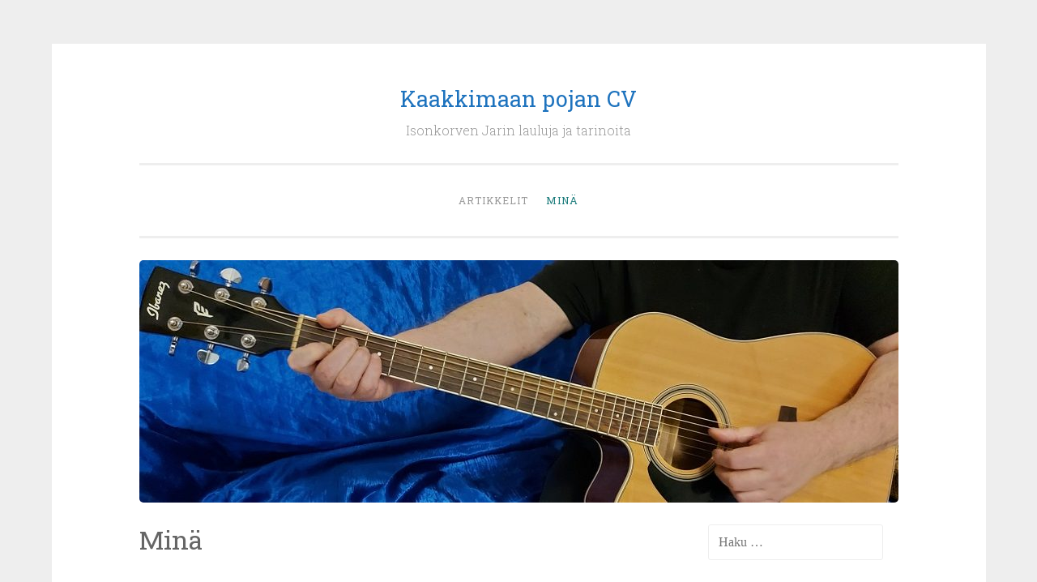

--- FILE ---
content_type: text/html; charset=UTF-8
request_url: https://isokorpi.com/yhteystiedot/
body_size: 10236
content:
<!DOCTYPE html>
<html lang="fi">
<head>
<meta charset="UTF-8">
<meta name="viewport" content="width=device-width, initial-scale=1">
<title>Minä | Kaakkimaan pojan CV</title>
<link rel="profile" href="http://gmpg.org/xfn/11">
<link rel="pingback" href="https://isokorpi.com/xmlrpc.php">

<meta name='robots' content='max-image-preview:large' />

            <script data-no-defer="1" data-ezscrex="false" data-cfasync="false" data-pagespeed-no-defer data-cookieconsent="ignore">
                var ctPublicFunctions = {"_ajax_nonce":"ccda8fdba4","_rest_nonce":"b59ff82f95","_ajax_url":"\/wp-admin\/admin-ajax.php","_rest_url":"https:\/\/isokorpi.com\/wp-json\/","data__cookies_type":"none","data__ajax_type":"rest","data__bot_detector_enabled":0,"data__frontend_data_log_enabled":1,"cookiePrefix":"","wprocket_detected":false,"host_url":"isokorpi.com","text__ee_click_to_select":"Click to select the whole data","text__ee_original_email":"The complete one is","text__ee_got_it":"Got it","text__ee_blocked":"Blocked","text__ee_cannot_connect":"Cannot connect","text__ee_cannot_decode":"Can not decode email. Unknown reason","text__ee_email_decoder":"CleanTalk email decoder","text__ee_wait_for_decoding":"The magic is on the way!","text__ee_decoding_process":"Please wait a few seconds while we decode the contact data."}
            </script>
        
            <script data-no-defer="1" data-ezscrex="false" data-cfasync="false" data-pagespeed-no-defer data-cookieconsent="ignore">
                var ctPublic = {"_ajax_nonce":"ccda8fdba4","settings__forms__check_internal":"0","settings__forms__check_external":"0","settings__forms__force_protection":0,"settings__forms__search_test":"1","settings__forms__wc_add_to_cart":"0","settings__data__bot_detector_enabled":0,"settings__sfw__anti_crawler":0,"blog_home":"https:\/\/isokorpi.com\/","pixel__setting":"3","pixel__enabled":false,"pixel__url":"https:\/\/moderate10-v4.cleantalk.org\/pixel\/c8864b07a9e0d46cc62cfcd567eff3a2.gif","data__email_check_before_post":"1","data__email_check_exist_post":0,"data__cookies_type":"none","data__key_is_ok":true,"data__visible_fields_required":true,"wl_brandname":"Anti-Spam by CleanTalk","wl_brandname_short":"CleanTalk","ct_checkjs_key":1881052744,"emailEncoderPassKey":"bb069ca6b50591986f4795281966c5e9","bot_detector_forms_excluded":"W10=","advancedCacheExists":false,"varnishCacheExists":false,"wc_ajax_add_to_cart":false}
            </script>
        <link rel='dns-prefetch' href='//www.googletagmanager.com' />
<link rel='dns-prefetch' href='//fonts.googleapis.com' />
<link rel="alternate" type="application/rss+xml" title="Kaakkimaan pojan CV &raquo; syöte" href="https://isokorpi.com/feed/" />
<link rel="alternate" type="application/rss+xml" title="Kaakkimaan pojan CV &raquo; kommenttien syöte" href="https://isokorpi.com/comments/feed/" />
<link rel="alternate" type="application/rss+xml" title="Kaakkimaan pojan CV &raquo; Minä kommenttien syöte" href="https://isokorpi.com/yhteystiedot/feed/" />
<link rel="alternate" title="oEmbed (JSON)" type="application/json+oembed" href="https://isokorpi.com/wp-json/oembed/1.0/embed?url=https%3A%2F%2Fisokorpi.com%2Fyhteystiedot%2F" />
<link rel="alternate" title="oEmbed (XML)" type="text/xml+oembed" href="https://isokorpi.com/wp-json/oembed/1.0/embed?url=https%3A%2F%2Fisokorpi.com%2Fyhteystiedot%2F&#038;format=xml" />
<style id='wp-img-auto-sizes-contain-inline-css' type='text/css'>
img:is([sizes=auto i],[sizes^="auto," i]){contain-intrinsic-size:3000px 1500px}
/*# sourceURL=wp-img-auto-sizes-contain-inline-css */
</style>
<style id='wp-emoji-styles-inline-css' type='text/css'>

	img.wp-smiley, img.emoji {
		display: inline !important;
		border: none !important;
		box-shadow: none !important;
		height: 1em !important;
		width: 1em !important;
		margin: 0 0.07em !important;
		vertical-align: -0.1em !important;
		background: none !important;
		padding: 0 !important;
	}
/*# sourceURL=wp-emoji-styles-inline-css */
</style>
<style id='wp-block-library-inline-css' type='text/css'>
:root{--wp-block-synced-color:#7a00df;--wp-block-synced-color--rgb:122,0,223;--wp-bound-block-color:var(--wp-block-synced-color);--wp-editor-canvas-background:#ddd;--wp-admin-theme-color:#007cba;--wp-admin-theme-color--rgb:0,124,186;--wp-admin-theme-color-darker-10:#006ba1;--wp-admin-theme-color-darker-10--rgb:0,107,160.5;--wp-admin-theme-color-darker-20:#005a87;--wp-admin-theme-color-darker-20--rgb:0,90,135;--wp-admin-border-width-focus:2px}@media (min-resolution:192dpi){:root{--wp-admin-border-width-focus:1.5px}}.wp-element-button{cursor:pointer}:root .has-very-light-gray-background-color{background-color:#eee}:root .has-very-dark-gray-background-color{background-color:#313131}:root .has-very-light-gray-color{color:#eee}:root .has-very-dark-gray-color{color:#313131}:root .has-vivid-green-cyan-to-vivid-cyan-blue-gradient-background{background:linear-gradient(135deg,#00d084,#0693e3)}:root .has-purple-crush-gradient-background{background:linear-gradient(135deg,#34e2e4,#4721fb 50%,#ab1dfe)}:root .has-hazy-dawn-gradient-background{background:linear-gradient(135deg,#faaca8,#dad0ec)}:root .has-subdued-olive-gradient-background{background:linear-gradient(135deg,#fafae1,#67a671)}:root .has-atomic-cream-gradient-background{background:linear-gradient(135deg,#fdd79a,#004a59)}:root .has-nightshade-gradient-background{background:linear-gradient(135deg,#330968,#31cdcf)}:root .has-midnight-gradient-background{background:linear-gradient(135deg,#020381,#2874fc)}:root{--wp--preset--font-size--normal:16px;--wp--preset--font-size--huge:42px}.has-regular-font-size{font-size:1em}.has-larger-font-size{font-size:2.625em}.has-normal-font-size{font-size:var(--wp--preset--font-size--normal)}.has-huge-font-size{font-size:var(--wp--preset--font-size--huge)}.has-text-align-center{text-align:center}.has-text-align-left{text-align:left}.has-text-align-right{text-align:right}.has-fit-text{white-space:nowrap!important}#end-resizable-editor-section{display:none}.aligncenter{clear:both}.items-justified-left{justify-content:flex-start}.items-justified-center{justify-content:center}.items-justified-right{justify-content:flex-end}.items-justified-space-between{justify-content:space-between}.screen-reader-text{border:0;clip-path:inset(50%);height:1px;margin:-1px;overflow:hidden;padding:0;position:absolute;width:1px;word-wrap:normal!important}.screen-reader-text:focus{background-color:#ddd;clip-path:none;color:#444;display:block;font-size:1em;height:auto;left:5px;line-height:normal;padding:15px 23px 14px;text-decoration:none;top:5px;width:auto;z-index:100000}html :where(.has-border-color){border-style:solid}html :where([style*=border-top-color]){border-top-style:solid}html :where([style*=border-right-color]){border-right-style:solid}html :where([style*=border-bottom-color]){border-bottom-style:solid}html :where([style*=border-left-color]){border-left-style:solid}html :where([style*=border-width]){border-style:solid}html :where([style*=border-top-width]){border-top-style:solid}html :where([style*=border-right-width]){border-right-style:solid}html :where([style*=border-bottom-width]){border-bottom-style:solid}html :where([style*=border-left-width]){border-left-style:solid}html :where(img[class*=wp-image-]){height:auto;max-width:100%}:where(figure){margin:0 0 1em}html :where(.is-position-sticky){--wp-admin--admin-bar--position-offset:var(--wp-admin--admin-bar--height,0px)}@media screen and (max-width:600px){html :where(.is-position-sticky){--wp-admin--admin-bar--position-offset:0px}}

/*# sourceURL=wp-block-library-inline-css */
</style><style id='wp-block-columns-inline-css' type='text/css'>
.wp-block-columns{box-sizing:border-box;display:flex;flex-wrap:wrap!important}@media (min-width:782px){.wp-block-columns{flex-wrap:nowrap!important}}.wp-block-columns{align-items:normal!important}.wp-block-columns.are-vertically-aligned-top{align-items:flex-start}.wp-block-columns.are-vertically-aligned-center{align-items:center}.wp-block-columns.are-vertically-aligned-bottom{align-items:flex-end}@media (max-width:781px){.wp-block-columns:not(.is-not-stacked-on-mobile)>.wp-block-column{flex-basis:100%!important}}@media (min-width:782px){.wp-block-columns:not(.is-not-stacked-on-mobile)>.wp-block-column{flex-basis:0;flex-grow:1}.wp-block-columns:not(.is-not-stacked-on-mobile)>.wp-block-column[style*=flex-basis]{flex-grow:0}}.wp-block-columns.is-not-stacked-on-mobile{flex-wrap:nowrap!important}.wp-block-columns.is-not-stacked-on-mobile>.wp-block-column{flex-basis:0;flex-grow:1}.wp-block-columns.is-not-stacked-on-mobile>.wp-block-column[style*=flex-basis]{flex-grow:0}:where(.wp-block-columns){margin-bottom:1.75em}:where(.wp-block-columns.has-background){padding:1.25em 2.375em}.wp-block-column{flex-grow:1;min-width:0;overflow-wrap:break-word;word-break:break-word}.wp-block-column.is-vertically-aligned-top{align-self:flex-start}.wp-block-column.is-vertically-aligned-center{align-self:center}.wp-block-column.is-vertically-aligned-bottom{align-self:flex-end}.wp-block-column.is-vertically-aligned-stretch{align-self:stretch}.wp-block-column.is-vertically-aligned-bottom,.wp-block-column.is-vertically-aligned-center,.wp-block-column.is-vertically-aligned-top{width:100%}
/*# sourceURL=https://isokorpi.com/wp-includes/blocks/columns/style.min.css */
</style>
<style id='wp-block-paragraph-inline-css' type='text/css'>
.is-small-text{font-size:.875em}.is-regular-text{font-size:1em}.is-large-text{font-size:2.25em}.is-larger-text{font-size:3em}.has-drop-cap:not(:focus):first-letter{float:left;font-size:8.4em;font-style:normal;font-weight:100;line-height:.68;margin:.05em .1em 0 0;text-transform:uppercase}body.rtl .has-drop-cap:not(:focus):first-letter{float:none;margin-left:.1em}p.has-drop-cap.has-background{overflow:hidden}:root :where(p.has-background){padding:1.25em 2.375em}:where(p.has-text-color:not(.has-link-color)) a{color:inherit}p.has-text-align-left[style*="writing-mode:vertical-lr"],p.has-text-align-right[style*="writing-mode:vertical-rl"]{rotate:180deg}
/*# sourceURL=https://isokorpi.com/wp-includes/blocks/paragraph/style.min.css */
</style>
<style id='global-styles-inline-css' type='text/css'>
:root{--wp--preset--aspect-ratio--square: 1;--wp--preset--aspect-ratio--4-3: 4/3;--wp--preset--aspect-ratio--3-4: 3/4;--wp--preset--aspect-ratio--3-2: 3/2;--wp--preset--aspect-ratio--2-3: 2/3;--wp--preset--aspect-ratio--16-9: 16/9;--wp--preset--aspect-ratio--9-16: 9/16;--wp--preset--color--black: #000000;--wp--preset--color--cyan-bluish-gray: #abb8c3;--wp--preset--color--white: #ffffff;--wp--preset--color--pale-pink: #f78da7;--wp--preset--color--vivid-red: #cf2e2e;--wp--preset--color--luminous-vivid-orange: #ff6900;--wp--preset--color--luminous-vivid-amber: #fcb900;--wp--preset--color--light-green-cyan: #7bdcb5;--wp--preset--color--vivid-green-cyan: #00d084;--wp--preset--color--pale-cyan-blue: #8ed1fc;--wp--preset--color--vivid-cyan-blue: #0693e3;--wp--preset--color--vivid-purple: #9b51e0;--wp--preset--gradient--vivid-cyan-blue-to-vivid-purple: linear-gradient(135deg,rgb(6,147,227) 0%,rgb(155,81,224) 100%);--wp--preset--gradient--light-green-cyan-to-vivid-green-cyan: linear-gradient(135deg,rgb(122,220,180) 0%,rgb(0,208,130) 100%);--wp--preset--gradient--luminous-vivid-amber-to-luminous-vivid-orange: linear-gradient(135deg,rgb(252,185,0) 0%,rgb(255,105,0) 100%);--wp--preset--gradient--luminous-vivid-orange-to-vivid-red: linear-gradient(135deg,rgb(255,105,0) 0%,rgb(207,46,46) 100%);--wp--preset--gradient--very-light-gray-to-cyan-bluish-gray: linear-gradient(135deg,rgb(238,238,238) 0%,rgb(169,184,195) 100%);--wp--preset--gradient--cool-to-warm-spectrum: linear-gradient(135deg,rgb(74,234,220) 0%,rgb(151,120,209) 20%,rgb(207,42,186) 40%,rgb(238,44,130) 60%,rgb(251,105,98) 80%,rgb(254,248,76) 100%);--wp--preset--gradient--blush-light-purple: linear-gradient(135deg,rgb(255,206,236) 0%,rgb(152,150,240) 100%);--wp--preset--gradient--blush-bordeaux: linear-gradient(135deg,rgb(254,205,165) 0%,rgb(254,45,45) 50%,rgb(107,0,62) 100%);--wp--preset--gradient--luminous-dusk: linear-gradient(135deg,rgb(255,203,112) 0%,rgb(199,81,192) 50%,rgb(65,88,208) 100%);--wp--preset--gradient--pale-ocean: linear-gradient(135deg,rgb(255,245,203) 0%,rgb(182,227,212) 50%,rgb(51,167,181) 100%);--wp--preset--gradient--electric-grass: linear-gradient(135deg,rgb(202,248,128) 0%,rgb(113,206,126) 100%);--wp--preset--gradient--midnight: linear-gradient(135deg,rgb(2,3,129) 0%,rgb(40,116,252) 100%);--wp--preset--font-size--small: 13px;--wp--preset--font-size--medium: 20px;--wp--preset--font-size--large: 36px;--wp--preset--font-size--x-large: 42px;--wp--preset--spacing--20: 0.44rem;--wp--preset--spacing--30: 0.67rem;--wp--preset--spacing--40: 1rem;--wp--preset--spacing--50: 1.5rem;--wp--preset--spacing--60: 2.25rem;--wp--preset--spacing--70: 3.38rem;--wp--preset--spacing--80: 5.06rem;--wp--preset--shadow--natural: 6px 6px 9px rgba(0, 0, 0, 0.2);--wp--preset--shadow--deep: 12px 12px 50px rgba(0, 0, 0, 0.4);--wp--preset--shadow--sharp: 6px 6px 0px rgba(0, 0, 0, 0.2);--wp--preset--shadow--outlined: 6px 6px 0px -3px rgb(255, 255, 255), 6px 6px rgb(0, 0, 0);--wp--preset--shadow--crisp: 6px 6px 0px rgb(0, 0, 0);}:where(.is-layout-flex){gap: 0.5em;}:where(.is-layout-grid){gap: 0.5em;}body .is-layout-flex{display: flex;}.is-layout-flex{flex-wrap: wrap;align-items: center;}.is-layout-flex > :is(*, div){margin: 0;}body .is-layout-grid{display: grid;}.is-layout-grid > :is(*, div){margin: 0;}:where(.wp-block-columns.is-layout-flex){gap: 2em;}:where(.wp-block-columns.is-layout-grid){gap: 2em;}:where(.wp-block-post-template.is-layout-flex){gap: 1.25em;}:where(.wp-block-post-template.is-layout-grid){gap: 1.25em;}.has-black-color{color: var(--wp--preset--color--black) !important;}.has-cyan-bluish-gray-color{color: var(--wp--preset--color--cyan-bluish-gray) !important;}.has-white-color{color: var(--wp--preset--color--white) !important;}.has-pale-pink-color{color: var(--wp--preset--color--pale-pink) !important;}.has-vivid-red-color{color: var(--wp--preset--color--vivid-red) !important;}.has-luminous-vivid-orange-color{color: var(--wp--preset--color--luminous-vivid-orange) !important;}.has-luminous-vivid-amber-color{color: var(--wp--preset--color--luminous-vivid-amber) !important;}.has-light-green-cyan-color{color: var(--wp--preset--color--light-green-cyan) !important;}.has-vivid-green-cyan-color{color: var(--wp--preset--color--vivid-green-cyan) !important;}.has-pale-cyan-blue-color{color: var(--wp--preset--color--pale-cyan-blue) !important;}.has-vivid-cyan-blue-color{color: var(--wp--preset--color--vivid-cyan-blue) !important;}.has-vivid-purple-color{color: var(--wp--preset--color--vivid-purple) !important;}.has-black-background-color{background-color: var(--wp--preset--color--black) !important;}.has-cyan-bluish-gray-background-color{background-color: var(--wp--preset--color--cyan-bluish-gray) !important;}.has-white-background-color{background-color: var(--wp--preset--color--white) !important;}.has-pale-pink-background-color{background-color: var(--wp--preset--color--pale-pink) !important;}.has-vivid-red-background-color{background-color: var(--wp--preset--color--vivid-red) !important;}.has-luminous-vivid-orange-background-color{background-color: var(--wp--preset--color--luminous-vivid-orange) !important;}.has-luminous-vivid-amber-background-color{background-color: var(--wp--preset--color--luminous-vivid-amber) !important;}.has-light-green-cyan-background-color{background-color: var(--wp--preset--color--light-green-cyan) !important;}.has-vivid-green-cyan-background-color{background-color: var(--wp--preset--color--vivid-green-cyan) !important;}.has-pale-cyan-blue-background-color{background-color: var(--wp--preset--color--pale-cyan-blue) !important;}.has-vivid-cyan-blue-background-color{background-color: var(--wp--preset--color--vivid-cyan-blue) !important;}.has-vivid-purple-background-color{background-color: var(--wp--preset--color--vivid-purple) !important;}.has-black-border-color{border-color: var(--wp--preset--color--black) !important;}.has-cyan-bluish-gray-border-color{border-color: var(--wp--preset--color--cyan-bluish-gray) !important;}.has-white-border-color{border-color: var(--wp--preset--color--white) !important;}.has-pale-pink-border-color{border-color: var(--wp--preset--color--pale-pink) !important;}.has-vivid-red-border-color{border-color: var(--wp--preset--color--vivid-red) !important;}.has-luminous-vivid-orange-border-color{border-color: var(--wp--preset--color--luminous-vivid-orange) !important;}.has-luminous-vivid-amber-border-color{border-color: var(--wp--preset--color--luminous-vivid-amber) !important;}.has-light-green-cyan-border-color{border-color: var(--wp--preset--color--light-green-cyan) !important;}.has-vivid-green-cyan-border-color{border-color: var(--wp--preset--color--vivid-green-cyan) !important;}.has-pale-cyan-blue-border-color{border-color: var(--wp--preset--color--pale-cyan-blue) !important;}.has-vivid-cyan-blue-border-color{border-color: var(--wp--preset--color--vivid-cyan-blue) !important;}.has-vivid-purple-border-color{border-color: var(--wp--preset--color--vivid-purple) !important;}.has-vivid-cyan-blue-to-vivid-purple-gradient-background{background: var(--wp--preset--gradient--vivid-cyan-blue-to-vivid-purple) !important;}.has-light-green-cyan-to-vivid-green-cyan-gradient-background{background: var(--wp--preset--gradient--light-green-cyan-to-vivid-green-cyan) !important;}.has-luminous-vivid-amber-to-luminous-vivid-orange-gradient-background{background: var(--wp--preset--gradient--luminous-vivid-amber-to-luminous-vivid-orange) !important;}.has-luminous-vivid-orange-to-vivid-red-gradient-background{background: var(--wp--preset--gradient--luminous-vivid-orange-to-vivid-red) !important;}.has-very-light-gray-to-cyan-bluish-gray-gradient-background{background: var(--wp--preset--gradient--very-light-gray-to-cyan-bluish-gray) !important;}.has-cool-to-warm-spectrum-gradient-background{background: var(--wp--preset--gradient--cool-to-warm-spectrum) !important;}.has-blush-light-purple-gradient-background{background: var(--wp--preset--gradient--blush-light-purple) !important;}.has-blush-bordeaux-gradient-background{background: var(--wp--preset--gradient--blush-bordeaux) !important;}.has-luminous-dusk-gradient-background{background: var(--wp--preset--gradient--luminous-dusk) !important;}.has-pale-ocean-gradient-background{background: var(--wp--preset--gradient--pale-ocean) !important;}.has-electric-grass-gradient-background{background: var(--wp--preset--gradient--electric-grass) !important;}.has-midnight-gradient-background{background: var(--wp--preset--gradient--midnight) !important;}.has-small-font-size{font-size: var(--wp--preset--font-size--small) !important;}.has-medium-font-size{font-size: var(--wp--preset--font-size--medium) !important;}.has-large-font-size{font-size: var(--wp--preset--font-size--large) !important;}.has-x-large-font-size{font-size: var(--wp--preset--font-size--x-large) !important;}
:where(.wp-block-columns.is-layout-flex){gap: 2em;}:where(.wp-block-columns.is-layout-grid){gap: 2em;}
/*# sourceURL=global-styles-inline-css */
</style>
<style id='core-block-supports-inline-css' type='text/css'>
.wp-container-core-columns-is-layout-9d6595d7{flex-wrap:nowrap;}
/*# sourceURL=core-block-supports-inline-css */
</style>

<style id='classic-theme-styles-inline-css' type='text/css'>
/*! This file is auto-generated */
.wp-block-button__link{color:#fff;background-color:#32373c;border-radius:9999px;box-shadow:none;text-decoration:none;padding:calc(.667em + 2px) calc(1.333em + 2px);font-size:1.125em}.wp-block-file__button{background:#32373c;color:#fff;text-decoration:none}
/*# sourceURL=/wp-includes/css/classic-themes.min.css */
</style>
<link rel='stylesheet' id='cleantalk-public-css-css' href='https://isokorpi.com/wp-content/plugins/cleantalk-spam-protect/css/cleantalk-public.min.css?ver=6.70.1_1766202620' type='text/css' media='all' />
<link rel='stylesheet' id='cleantalk-email-decoder-css-css' href='https://isokorpi.com/wp-content/plugins/cleantalk-spam-protect/css/cleantalk-email-decoder.min.css?ver=6.70.1_1766202620' type='text/css' media='all' />
<link rel='stylesheet' id='penscratch-style-css' href='https://isokorpi.com/wp-content/themes/penscratch/style.css?ver=6.9' type='text/css' media='all' />
<link rel='stylesheet' id='penscratch-fonts-css' href='https://fonts.googleapis.com/css?family=Roboto+Slab:300,400,700&#038;subset=latin%2Clatin-ext' type='text/css' media='all' />
<link rel='stylesheet' id='genericons-css' href='https://isokorpi.com/wp-content/themes/penscratch/genericons/genericons.css?ver=3.0.3' type='text/css' media='all' />
<script type="text/javascript" src="https://isokorpi.com/wp-content/plugins/cleantalk-spam-protect/js/apbct-public-bundle_gathering.min.js?ver=6.70.1_1766202620" id="apbct-public-bundle_gathering.min-js-js"></script>

<!-- Google tag (gtag.js) snippet added by Site Kit -->
<!-- Google Analytics snippet added by Site Kit -->
<script type="text/javascript" src="https://www.googletagmanager.com/gtag/js?id=GT-K55323F" id="google_gtagjs-js" async></script>
<script type="text/javascript" id="google_gtagjs-js-after">
/* <![CDATA[ */
window.dataLayer = window.dataLayer || [];function gtag(){dataLayer.push(arguments);}
gtag("set","linker",{"domains":["isokorpi.com"]});
gtag("js", new Date());
gtag("set", "developer_id.dZTNiMT", true);
gtag("config", "GT-K55323F");
//# sourceURL=google_gtagjs-js-after
/* ]]> */
</script>
<link rel="https://api.w.org/" href="https://isokorpi.com/wp-json/" /><link rel="alternate" title="JSON" type="application/json" href="https://isokorpi.com/wp-json/wp/v2/pages/45" /><link rel="EditURI" type="application/rsd+xml" title="RSD" href="https://isokorpi.com/xmlrpc.php?rsd" />
<meta name="generator" content="WordPress 6.9" />
<link rel="canonical" href="https://isokorpi.com/yhteystiedot/" />
<link rel='shortlink' href='https://isokorpi.com/?p=45' />
<meta name="generator" content="Site Kit by Google 1.170.0" />	<style type="text/css">
			.site-title a {
			color: #1e73be;
		}
		</style>
	<link rel="icon" href="https://isokorpi.com/wp-content/uploads/2020/11/cropped-sivun_kuvake-150x150.jpg" sizes="32x32" />
<link rel="icon" href="https://isokorpi.com/wp-content/uploads/2020/11/cropped-sivun_kuvake-300x300.jpg" sizes="192x192" />
<link rel="apple-touch-icon" href="https://isokorpi.com/wp-content/uploads/2020/11/cropped-sivun_kuvake-300x300.jpg" />
<meta name="msapplication-TileImage" content="https://isokorpi.com/wp-content/uploads/2020/11/cropped-sivun_kuvake-300x300.jpg" />
</head>

<body class="wp-singular page-template-default page page-id-45 wp-theme-penscratch group-blog">
<div id="page" class="hfeed site">
	<a class="skip-link screen-reader-text" href="#content">Siirry sisältöön</a>
	<header id="masthead" class="site-header" role="banner">
		<div class="site-branding">
						<h1 class="site-title"><a href="https://isokorpi.com/" rel="home">Kaakkimaan pojan CV</a></h1>
			<h2 class="site-description">Isonkorven Jarin lauluja ja tarinoita</h2>
		</div>

		<nav id="site-navigation" class="main-navigation" role="navigation">
			<button class="menu-toggle">Valikko</button>
			<div class="menu-primary-container"><ul id="menu-primary" class="menu"><li id="menu-item-2104" class="menu-item menu-item-type-custom menu-item-object-custom menu-item-home menu-item-2104"><a href="https://isokorpi.com">Artikkelit</a></li>
<li id="menu-item-2103" class="menu-item menu-item-type-post_type menu-item-object-page current-menu-item page_item page-item-45 current_page_item menu-item-2103"><a href="https://isokorpi.com/yhteystiedot/" aria-current="page">Minä</a></li>
</ul></div>		</nav><!-- #site-navigation -->
	</header><!-- #masthead -->

	<div id="content" class="site-content">
					<a href="https://isokorpi.com/" rel="home">
				<img class="custom-header" src="https://isokorpi.com/wp-content/uploads/2020/12/cropped-blogin_logo2.jpg" width="937" height="299" alt="">
			</a>
		
	<div id="primary" class="content-area">
		<main id="main" class="site-main" role="main">

			
				
<article id="post-45" class="post-45 page type-page status-publish hentry">
	<header class="entry-header">
		<h1 class="entry-title">Minä</h1>	</header><!-- .entry-header -->

	<div class="entry-content">
		<p>Tartuin kitaraan, aloin laulaa, syntyi tarinoita. Laulu on vanhin tapa kertoa historioita ja viestiä niitä eteenpäin, koska yksinkertaisessa laulumuodossa, yksinkertaisesti säestettynä kertomukset jäävät parhaiten mieleen. Omaan mielenmaisemaan sopivat virkistävät sielua, muut joutavat unohtua. Kirjoitan lyhyitä ja joskus vähän pitempiä jutusteluja väliin, koska sielu kaipaa vaihtelua. Kaikki epäkiinnostava kuulijan ja lukijan kannattaa ohittaa. Tervetuloa tutustumaan Kaakkimaan pojan rallien maailmaan!</p>
<p><img fetchpriority="high" decoding="async" class="alignnone size-full wp-image-2239" src="https://isokorpi.com/wp-content/uploads/2020/12/ota_yhteytta.jpg" alt="ota_yhteytta" width="299" height="366" srcset="https://isokorpi.com/wp-content/uploads/2020/12/ota_yhteytta.jpg 299w, https://isokorpi.com/wp-content/uploads/2020/12/ota_yhteytta-245x300.jpg 245w" sizes="(max-width: 299px) 100vw, 299px" /><br /><em>Kaakkimaan poika kapealla Kaakkimaan tiellä.</em></p>
<p>Julkaisin Saapassissi-blogia Saappaanheittäjien talon yhteydessä vuosina 2009 &#8211; 2017.  Saapassissin tarinat löytyvät tästä blogista.</p>
<p>Minulle voi lähettää viestejä osoitteeseen jari.isokorp(at)kauniskaari.fi</p>


<p></p>
			</div><!-- .entry-content -->
	<footer class="entry-footer">
			</footer><!-- .entry-footer -->
</article><!-- #post-## -->
				
<div id="comments" class="comments-area">

	
	
	
		<div id="respond" class="comment-respond">
		<h3 id="reply-title" class="comment-reply-title">Vastaa <small><a rel="nofollow" id="cancel-comment-reply-link" href="/yhteystiedot/#respond" style="display:none;">Peruuta vastaus</a></small></h3><form action="https://isokorpi.com/wp-comments-post.php" method="post" id="commentform" class="comment-form"><p class="comment-notes"><span id="email-notes">Sähköpostiosoitettasi ei julkaista.</span> <span class="required-field-message">Pakolliset kentät on merkitty <span class="required">*</span></span></p><p class="comment-form-comment"><label for="comment">Kommentti <span class="required">*</span></label> <textarea id="comment" name="comment" cols="45" rows="8" maxlength="65525" required></textarea></p><p class="comment-form-author"><label for="author">Nimi <span class="required">*</span></label> <input id="author" name="author" type="text" value="" size="30" maxlength="245" autocomplete="name" required /></p>
<p class="comment-form-email"><label for="email">Sähköpostiosoite <span class="required">*</span></label> <input id="email" name="email" type="email" value="" size="30" maxlength="100" aria-describedby="email-notes" autocomplete="email" required /></p>
<p class="comment-form-url"><label for="url">Verkkosivusto</label> <input id="url" name="url" type="url" value="" size="30" maxlength="200" autocomplete="url" /></p>
<p class="comment-form-cookies-consent"><input id="wp-comment-cookies-consent" name="wp-comment-cookies-consent" type="checkbox" value="yes" /> <label for="wp-comment-cookies-consent">Tallenna nimeni, sähköpostiosoitteeni ja sivustoni tähän selaimeen seuraavaa kommentointikertaa varten.</label></p>
<p class="form-submit"><input name="submit" type="submit" id="submit" class="submit" value="Lähetä kommentti" /> <input type='hidden' name='comment_post_ID' value='45' id='comment_post_ID' />
<input type='hidden' name='comment_parent' id='comment_parent' value='0' />
</p><input type="hidden" id="ct_checkjs_96b9bff013acedfb1d140579e2fbeb63" name="ct_checkjs" value="0" /><script>setTimeout(function(){var ct_input_name = "ct_checkjs_96b9bff013acedfb1d140579e2fbeb63";if (document.getElementById(ct_input_name) !== null) {var ct_input_value = document.getElementById(ct_input_name).value;document.getElementById(ct_input_name).value = document.getElementById(ct_input_name).value.replace(ct_input_value, '1881052744');}}, 1000);</script></form>	</div><!-- #respond -->
	
</div><!-- #comments -->

			
		</main><!-- #main -->
	</div><!-- #primary -->

	<div id="secondary" class="widget-area" role="complementary">
		<aside id="search-2" class="widget widget_search"><form apbct-form-sign="native_search" role="search" method="get" class="search-form" action="https://isokorpi.com/">
				<label>
					<span class="screen-reader-text">Haku:</span>
					<input type="search" class="search-field" placeholder="Haku &hellip;" value="" name="s" />
				</label>
				<input type="submit" class="search-submit" value="Hae" />
			<input
                    class="apbct_special_field apbct_email_id__search_form"
                    name="apbct__email_id__search_form"
                    aria-label="apbct__label_id__search_form"
                    type="text" size="30" maxlength="200" autocomplete="off"
                    value=""
                /><input
                   id="apbct_submit_id__search_form" 
                   class="apbct_special_field apbct__email_id__search_form"
                   name="apbct__label_id__search_form"
                   aria-label="apbct_submit_name__search_form"
                   type="submit"
                   size="30"
                   maxlength="200"
                   value="67245"
               /></form></aside>
		<aside id="recent-posts-2" class="widget widget_recent_entries">
		<h1 class="widget-title">Viimeisimmät artikkelit</h1>
		<ul>
											<li>
					<a href="https://isokorpi.com/kerran-viela/">Kerran vielä</a>
									</li>
											<li>
					<a href="https://isokorpi.com/talankyla/">Talankylä</a>
									</li>
											<li>
					<a href="https://isokorpi.com/hiukan-tyrvaalta/">Hiukan Tyrväältä</a>
									</li>
											<li>
					<a href="https://isokorpi.com/eerika/">Eerika</a>
									</li>
											<li>
					<a href="https://isokorpi.com/viimenen-tanko-vahtarisa/">Viimenen tanko Vähtärisä</a>
									</li>
					</ul>

		</aside><aside id="categories-2" class="widget widget_categories"><h1 class="widget-title">Kategoriat</h1><form action="https://isokorpi.com" method="get"><label class="screen-reader-text" for="cat">Kategoriat</label><select  name='cat' id='cat' class='postform'>
	<option value='-1'>Valitse kategoria</option>
	<option class="level-0" value="2">Historia</option>
	<option class="level-0" value="3">Huumori</option>
	<option class="level-0" value="4">Kaakkimaanpojan CV</option>
	<option class="level-0" value="5">Laulut</option>
	<option class="level-0" value="7">Puutyöt</option>
	<option class="level-0" value="8">Ruoka</option>
	<option class="level-0" value="9">Saappaanheitto</option>
	<option class="level-0" value="10">Thaimaa</option>
	<option class="level-0" value="11">Uusi-Seelanti</option>
</select>
</form><script type="text/javascript">
/* <![CDATA[ */

( ( dropdownId ) => {
	const dropdown = document.getElementById( dropdownId );
	function onSelectChange() {
		setTimeout( () => {
			if ( 'escape' === dropdown.dataset.lastkey ) {
				return;
			}
			if ( dropdown.value && parseInt( dropdown.value ) > 0 && dropdown instanceof HTMLSelectElement ) {
				dropdown.parentElement.submit();
			}
		}, 250 );
	}
	function onKeyUp( event ) {
		if ( 'Escape' === event.key ) {
			dropdown.dataset.lastkey = 'escape';
		} else {
			delete dropdown.dataset.lastkey;
		}
	}
	function onClick() {
		delete dropdown.dataset.lastkey;
	}
	dropdown.addEventListener( 'keyup', onKeyUp );
	dropdown.addEventListener( 'click', onClick );
	dropdown.addEventListener( 'change', onSelectChange );
})( "cat" );

//# sourceURL=WP_Widget_Categories%3A%3Awidget
/* ]]> */
</script>
</aside><aside id="archives-2" class="widget widget_archive"><h1 class="widget-title">Arkistot</h1>		<label class="screen-reader-text" for="archives-dropdown-2">Arkistot</label>
		<select id="archives-dropdown-2" name="archive-dropdown">
			
			<option value="">Valitse kuukausi</option>
				<option value='https://isokorpi.com/2025/10/'> lokakuu 2025 </option>
	<option value='https://isokorpi.com/2025/08/'> elokuu 2025 </option>
	<option value='https://isokorpi.com/2025/06/'> kesäkuu 2025 </option>
	<option value='https://isokorpi.com/2025/05/'> toukokuu 2025 </option>
	<option value='https://isokorpi.com/2024/07/'> heinäkuu 2024 </option>
	<option value='https://isokorpi.com/2024/04/'> huhtikuu 2024 </option>
	<option value='https://isokorpi.com/2024/02/'> helmikuu 2024 </option>
	<option value='https://isokorpi.com/2024/01/'> tammikuu 2024 </option>
	<option value='https://isokorpi.com/2023/11/'> marraskuu 2023 </option>
	<option value='https://isokorpi.com/2023/10/'> lokakuu 2023 </option>
	<option value='https://isokorpi.com/2023/09/'> syyskuu 2023 </option>
	<option value='https://isokorpi.com/2023/06/'> kesäkuu 2023 </option>
	<option value='https://isokorpi.com/2023/05/'> toukokuu 2023 </option>
	<option value='https://isokorpi.com/2023/02/'> helmikuu 2023 </option>
	<option value='https://isokorpi.com/2022/12/'> joulukuu 2022 </option>
	<option value='https://isokorpi.com/2022/11/'> marraskuu 2022 </option>
	<option value='https://isokorpi.com/2022/10/'> lokakuu 2022 </option>
	<option value='https://isokorpi.com/2022/09/'> syyskuu 2022 </option>
	<option value='https://isokorpi.com/2022/08/'> elokuu 2022 </option>
	<option value='https://isokorpi.com/2022/07/'> heinäkuu 2022 </option>
	<option value='https://isokorpi.com/2022/06/'> kesäkuu 2022 </option>
	<option value='https://isokorpi.com/2022/05/'> toukokuu 2022 </option>
	<option value='https://isokorpi.com/2022/04/'> huhtikuu 2022 </option>
	<option value='https://isokorpi.com/2022/02/'> helmikuu 2022 </option>
	<option value='https://isokorpi.com/2022/01/'> tammikuu 2022 </option>
	<option value='https://isokorpi.com/2021/12/'> joulukuu 2021 </option>
	<option value='https://isokorpi.com/2021/11/'> marraskuu 2021 </option>
	<option value='https://isokorpi.com/2021/10/'> lokakuu 2021 </option>
	<option value='https://isokorpi.com/2021/09/'> syyskuu 2021 </option>
	<option value='https://isokorpi.com/2021/07/'> heinäkuu 2021 </option>
	<option value='https://isokorpi.com/2021/06/'> kesäkuu 2021 </option>
	<option value='https://isokorpi.com/2021/05/'> toukokuu 2021 </option>
	<option value='https://isokorpi.com/2021/04/'> huhtikuu 2021 </option>
	<option value='https://isokorpi.com/2021/03/'> maaliskuu 2021 </option>
	<option value='https://isokorpi.com/2021/01/'> tammikuu 2021 </option>
	<option value='https://isokorpi.com/2020/12/'> joulukuu 2020 </option>
	<option value='https://isokorpi.com/2017/02/'> helmikuu 2017 </option>
	<option value='https://isokorpi.com/2016/12/'> joulukuu 2016 </option>
	<option value='https://isokorpi.com/2016/05/'> toukokuu 2016 </option>
	<option value='https://isokorpi.com/2016/02/'> helmikuu 2016 </option>
	<option value='https://isokorpi.com/2015/10/'> lokakuu 2015 </option>
	<option value='https://isokorpi.com/2015/08/'> elokuu 2015 </option>
	<option value='https://isokorpi.com/2015/07/'> heinäkuu 2015 </option>
	<option value='https://isokorpi.com/2015/05/'> toukokuu 2015 </option>
	<option value='https://isokorpi.com/2015/04/'> huhtikuu 2015 </option>
	<option value='https://isokorpi.com/2015/03/'> maaliskuu 2015 </option>
	<option value='https://isokorpi.com/2015/02/'> helmikuu 2015 </option>
	<option value='https://isokorpi.com/2015/01/'> tammikuu 2015 </option>
	<option value='https://isokorpi.com/2014/09/'> syyskuu 2014 </option>
	<option value='https://isokorpi.com/2014/05/'> toukokuu 2014 </option>
	<option value='https://isokorpi.com/2014/02/'> helmikuu 2014 </option>
	<option value='https://isokorpi.com/2013/09/'> syyskuu 2013 </option>
	<option value='https://isokorpi.com/2012/12/'> joulukuu 2012 </option>
	<option value='https://isokorpi.com/2012/08/'> elokuu 2012 </option>
	<option value='https://isokorpi.com/2012/01/'> tammikuu 2012 </option>
	<option value='https://isokorpi.com/2011/10/'> lokakuu 2011 </option>
	<option value='https://isokorpi.com/2011/09/'> syyskuu 2011 </option>
	<option value='https://isokorpi.com/2011/07/'> heinäkuu 2011 </option>
	<option value='https://isokorpi.com/2011/03/'> maaliskuu 2011 </option>
	<option value='https://isokorpi.com/2011/02/'> helmikuu 2011 </option>
	<option value='https://isokorpi.com/2011/01/'> tammikuu 2011 </option>
	<option value='https://isokorpi.com/2010/12/'> joulukuu 2010 </option>
	<option value='https://isokorpi.com/2010/11/'> marraskuu 2010 </option>
	<option value='https://isokorpi.com/2010/10/'> lokakuu 2010 </option>
	<option value='https://isokorpi.com/2010/09/'> syyskuu 2010 </option>
	<option value='https://isokorpi.com/2010/08/'> elokuu 2010 </option>
	<option value='https://isokorpi.com/2010/07/'> heinäkuu 2010 </option>
	<option value='https://isokorpi.com/2010/06/'> kesäkuu 2010 </option>
	<option value='https://isokorpi.com/2010/05/'> toukokuu 2010 </option>
	<option value='https://isokorpi.com/2010/04/'> huhtikuu 2010 </option>
	<option value='https://isokorpi.com/2010/03/'> maaliskuu 2010 </option>
	<option value='https://isokorpi.com/2010/01/'> tammikuu 2010 </option>
	<option value='https://isokorpi.com/2009/12/'> joulukuu 2009 </option>
	<option value='https://isokorpi.com/2009/11/'> marraskuu 2009 </option>
	<option value='https://isokorpi.com/2009/10/'> lokakuu 2009 </option>
	<option value='https://isokorpi.com/2009/09/'> syyskuu 2009 </option>
	<option value='https://isokorpi.com/2009/08/'> elokuu 2009 </option>
	<option value='https://isokorpi.com/2009/07/'> heinäkuu 2009 </option>
	<option value='https://isokorpi.com/2009/04/'> huhtikuu 2009 </option>
	<option value='https://isokorpi.com/2009/03/'> maaliskuu 2009 </option>

		</select>

			<script type="text/javascript">
/* <![CDATA[ */

( ( dropdownId ) => {
	const dropdown = document.getElementById( dropdownId );
	function onSelectChange() {
		setTimeout( () => {
			if ( 'escape' === dropdown.dataset.lastkey ) {
				return;
			}
			if ( dropdown.value ) {
				document.location.href = dropdown.value;
			}
		}, 250 );
	}
	function onKeyUp( event ) {
		if ( 'Escape' === event.key ) {
			dropdown.dataset.lastkey = 'escape';
		} else {
			delete dropdown.dataset.lastkey;
		}
	}
	function onClick() {
		delete dropdown.dataset.lastkey;
	}
	dropdown.addEventListener( 'keyup', onKeyUp );
	dropdown.addEventListener( 'click', onClick );
	dropdown.addEventListener( 'change', onSelectChange );
})( "archives-dropdown-2" );

//# sourceURL=WP_Widget_Archives%3A%3Awidget
/* ]]> */
</script>
</aside><aside id="block-3" class="widget widget_block">
<div class="wp-block-columns is-layout-flex wp-container-core-columns-is-layout-9d6595d7 wp-block-columns-is-layout-flex">
<div class="wp-block-column is-layout-flow wp-block-column-is-layout-flow" style="flex-basis:100%"></div>
</div>
</aside>	</div><!-- #secondary -->

	</div><!-- #content -->

	<footer id="colophon" class="site-footer" role="contentinfo">
		<div class="site-info">
			<a href="http://wordpress.org/">Voimanlähteenä WordPress</a>
			<span class="sep"> ~ </span>
			Teema: Penscratch tekijä <a href="http://wordpress.com/themes/penscratch/" rel="designer">WordPress.com</a>.		</div><!-- .site-info -->
					<div class="social-links"><ul id="menu-primary-1" class="menu"><li class="menu-item menu-item-type-custom menu-item-object-custom menu-item-home menu-item-2104"><a href="https://isokorpi.com"><span class="screen-reader-text">Artikkelit</span></a></li>
<li class="menu-item menu-item-type-post_type menu-item-object-page current-menu-item page_item page-item-45 current_page_item menu-item-2103"><a href="https://isokorpi.com/yhteystiedot/" aria-current="page"><span class="screen-reader-text">Minä</span></a></li>
</ul></div>			</footer><!-- #colophon -->
</div><!-- #page -->

<img alt="Cleantalk Pixel" title="Cleantalk Pixel" id="apbct_pixel" style="display: none;" src="https://moderate10-v4.cleantalk.org/pixel/c8864b07a9e0d46cc62cfcd567eff3a2.gif"><script type="speculationrules">
{"prefetch":[{"source":"document","where":{"and":[{"href_matches":"/*"},{"not":{"href_matches":["/wp-*.php","/wp-admin/*","/wp-content/uploads/*","/wp-content/*","/wp-content/plugins/*","/wp-content/themes/penscratch/*","/*\\?(.+)"]}},{"not":{"selector_matches":"a[rel~=\"nofollow\"]"}},{"not":{"selector_matches":".no-prefetch, .no-prefetch a"}}]},"eagerness":"conservative"}]}
</script>
<script type="text/javascript" src="https://isokorpi.com/wp-content/themes/penscratch/js/navigation.js?ver=20120206" id="penscratch-navigation-js"></script>
<script type="text/javascript" src="https://isokorpi.com/wp-content/themes/penscratch/js/skip-link-focus-fix.js?ver=20130115" id="penscratch-skip-link-focus-fix-js"></script>
<script type="text/javascript" src="https://isokorpi.com/wp-includes/js/comment-reply.min.js?ver=6.9" id="comment-reply-js" async="async" data-wp-strategy="async" fetchpriority="low"></script>
<script id="wp-emoji-settings" type="application/json">
{"baseUrl":"https://s.w.org/images/core/emoji/17.0.2/72x72/","ext":".png","svgUrl":"https://s.w.org/images/core/emoji/17.0.2/svg/","svgExt":".svg","source":{"concatemoji":"https://isokorpi.com/wp-includes/js/wp-emoji-release.min.js?ver=6.9"}}
</script>
<script type="module">
/* <![CDATA[ */
/*! This file is auto-generated */
const a=JSON.parse(document.getElementById("wp-emoji-settings").textContent),o=(window._wpemojiSettings=a,"wpEmojiSettingsSupports"),s=["flag","emoji"];function i(e){try{var t={supportTests:e,timestamp:(new Date).valueOf()};sessionStorage.setItem(o,JSON.stringify(t))}catch(e){}}function c(e,t,n){e.clearRect(0,0,e.canvas.width,e.canvas.height),e.fillText(t,0,0);t=new Uint32Array(e.getImageData(0,0,e.canvas.width,e.canvas.height).data);e.clearRect(0,0,e.canvas.width,e.canvas.height),e.fillText(n,0,0);const a=new Uint32Array(e.getImageData(0,0,e.canvas.width,e.canvas.height).data);return t.every((e,t)=>e===a[t])}function p(e,t){e.clearRect(0,0,e.canvas.width,e.canvas.height),e.fillText(t,0,0);var n=e.getImageData(16,16,1,1);for(let e=0;e<n.data.length;e++)if(0!==n.data[e])return!1;return!0}function u(e,t,n,a){switch(t){case"flag":return n(e,"\ud83c\udff3\ufe0f\u200d\u26a7\ufe0f","\ud83c\udff3\ufe0f\u200b\u26a7\ufe0f")?!1:!n(e,"\ud83c\udde8\ud83c\uddf6","\ud83c\udde8\u200b\ud83c\uddf6")&&!n(e,"\ud83c\udff4\udb40\udc67\udb40\udc62\udb40\udc65\udb40\udc6e\udb40\udc67\udb40\udc7f","\ud83c\udff4\u200b\udb40\udc67\u200b\udb40\udc62\u200b\udb40\udc65\u200b\udb40\udc6e\u200b\udb40\udc67\u200b\udb40\udc7f");case"emoji":return!a(e,"\ud83e\u1fac8")}return!1}function f(e,t,n,a){let r;const o=(r="undefined"!=typeof WorkerGlobalScope&&self instanceof WorkerGlobalScope?new OffscreenCanvas(300,150):document.createElement("canvas")).getContext("2d",{willReadFrequently:!0}),s=(o.textBaseline="top",o.font="600 32px Arial",{});return e.forEach(e=>{s[e]=t(o,e,n,a)}),s}function r(e){var t=document.createElement("script");t.src=e,t.defer=!0,document.head.appendChild(t)}a.supports={everything:!0,everythingExceptFlag:!0},new Promise(t=>{let n=function(){try{var e=JSON.parse(sessionStorage.getItem(o));if("object"==typeof e&&"number"==typeof e.timestamp&&(new Date).valueOf()<e.timestamp+604800&&"object"==typeof e.supportTests)return e.supportTests}catch(e){}return null}();if(!n){if("undefined"!=typeof Worker&&"undefined"!=typeof OffscreenCanvas&&"undefined"!=typeof URL&&URL.createObjectURL&&"undefined"!=typeof Blob)try{var e="postMessage("+f.toString()+"("+[JSON.stringify(s),u.toString(),c.toString(),p.toString()].join(",")+"));",a=new Blob([e],{type:"text/javascript"});const r=new Worker(URL.createObjectURL(a),{name:"wpTestEmojiSupports"});return void(r.onmessage=e=>{i(n=e.data),r.terminate(),t(n)})}catch(e){}i(n=f(s,u,c,p))}t(n)}).then(e=>{for(const n in e)a.supports[n]=e[n],a.supports.everything=a.supports.everything&&a.supports[n],"flag"!==n&&(a.supports.everythingExceptFlag=a.supports.everythingExceptFlag&&a.supports[n]);var t;a.supports.everythingExceptFlag=a.supports.everythingExceptFlag&&!a.supports.flag,a.supports.everything||((t=a.source||{}).concatemoji?r(t.concatemoji):t.wpemoji&&t.twemoji&&(r(t.twemoji),r(t.wpemoji)))});
//# sourceURL=https://isokorpi.com/wp-includes/js/wp-emoji-loader.min.js
/* ]]> */
</script>

</body>
</html>